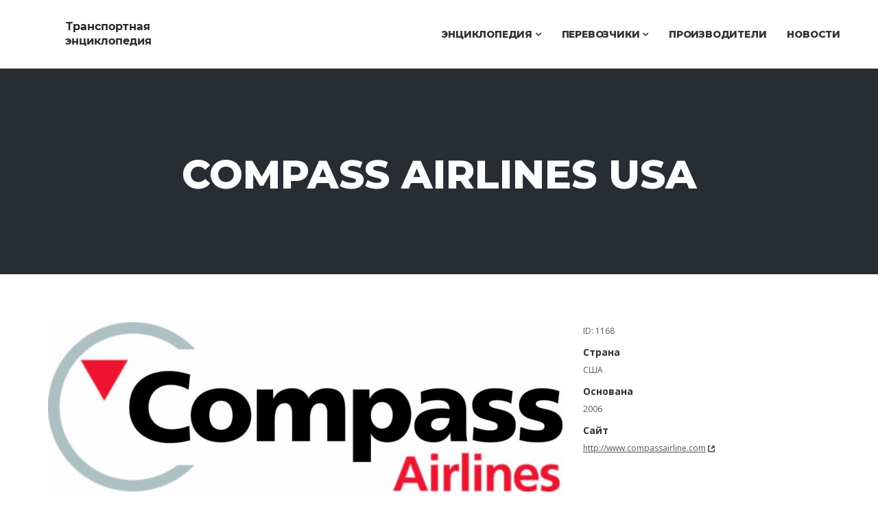

--- FILE ---
content_type: text/html; charset=UTF-8
request_url: https://transportpedia.org/companies/compass-airlines-usa
body_size: 2261
content:
<!DOCTYPE html>
<html lang="ru">
<head>
    <meta charset="utf-8">
    <title>Compass Airlines USA, транспортная компания</title>
    <meta name="description" content="Транспортные компании. Compass Airlines USA">
    <link rel="canonical" href="https://transportpedia.org/companies/compass-airlines-usa">
    <link rel="apple-touch-icon" sizes="57x57" href="/apple-touch-icon-57x57.png?v=2">
    <link rel="apple-touch-icon" sizes="60x60" href="/apple-touch-icon-60x60.png?v=2">
    <link rel="apple-touch-icon" sizes="72x72" href="/apple-touch-icon-72x72.png?v=2">
    <link rel="apple-touch-icon" sizes="76x76" href="/apple-touch-icon-76x76.png?v=2">
    <link rel="apple-touch-icon" sizes="114x114" href="/apple-touch-icon-114x114.png?v=2">
    <link rel="apple-touch-icon" sizes="120x120" href="/apple-touch-icon-120x120.png?v=2">
    <link rel="apple-touch-icon" sizes="144x144" href="/apple-touch-icon-144x144.png?v=2">
    <link rel="apple-touch-icon" sizes="152x152" href="/apple-touch-icon-152x152.png?v=2">
    <link rel="apple-touch-icon" sizes="180x180" href="/apple-touch-icon-180x180.png?v=2">
    <link rel="icon" type="image/png" href="/favicon-32x32.png?v=2" sizes="32x32">
    <link rel="icon" type="image/png" href="/android-chrome-192x192.png?v=2" sizes="192x192">
    <link rel="icon" type="image/png" href="/favicon-96x96.png?v=2" sizes="96x96">
    <link rel="icon" type="image/png" href="/favicon-16x16.png?v=2" sizes="16x16">
    <link rel="manifest" href="/manifest.json?v=2">
    <link rel="mask-icon" href="/safari-pinned-tab.svg?v=2" color="#000000">
    <link rel="shortcut icon" href="/favicon.ico?v=2">
    <meta name="apple-mobile-web-app-title" content="Транспортная энциклопедия">
    <meta name="application-name" content="Транспортная энциклопедия">
    <meta name="msapplication-TileColor" content="#00aba9">
    <meta name="msapplication-TileImage" content="/mstile-144x144.png?v=2">
    <meta name="theme-color" content="#ffffff">

    <meta http-equiv="X-UA-Compatible" content="IE=edge">
    <meta name="viewport" content="width=device-width, initial-scale=1.0, maximum-scale=1.0, user-scalable=0">

    <link rel="stylesheet" href="/frontend/tp/styles.min.css?r=1732118669">
    <!--[if lt IE 9]>
    <script src="/frontend/tp/js/html5shiv.js"></script>
    <script src="/frontend/tp/js/respond.min.js"></script>
    <![endif]-->
</head>
<body>
    <div class="body-inner">
        <header id="header" class="header-two">
    <div class="container">
        <div class="row">
            <div class="navbar-header">
                <div class="logo">
                    <a href="/">
                        <img src="/frontend/tp/images/logo.png" alt="">
                    </a>
                </div>
            </div>

            <nav class="site-navigation navigation pull-right">
                <div class="site-nav-inner">
                    <button type="button" class="navbar-toggle" data-toggle="collapse" data-target=".navbar-collapse">
                        <span class="sr-only">Разделы</span>
                        <span class="icon-bar"></span>
                        <span class="icon-bar"></span>
                        <span class="icon-bar"></span>
                    </button>

                    <div class="collapse navbar-collapse navbar-responsive-collapse">
                        <ul class="nav navbar-nav">
                            <li class="dropdown">
                                <a href="/pedia" class="dropdown-toggle disabled" data-toggle="dropdown">Энциклопедия <i class="fa fa-angle-down"></i></a>
                                <ul class="dropdown-menu" role="menu">
                                    <li><a href="/rail">Рельсовый транспорт</a></li>
                                    <li><a href="/air">Воздушный транспорт</a></li>
                                    <li><a href="/water">Водный транспорт</a></li>
                                    <li><a href="/road">Автомобильный транспорт</a></li>
                                </ul>
                            </li>
                            <li class="dropdown">
                                <a href="/companies" class="dropdown-toggle disabled" data-toggle="dropdown">Перевозчики <i class="fa fa-angle-down"></i></a>
                                <ul class="dropdown-menu" role="menu">
                                    <li><a href="/airlines">Авиакомпании</a></li>
                                    <li><a href="/metro">Метрополитены</a></li>

                                </ul>
                            </li>
                            <li>
                                <a href="/manufacturers">Производители</a>
                            </li>
                            <li>
                                <a href="/news">Новости</a>
                            </li>
                        </ul>
                    </div>
                </div>
            </nav>
        </div>
    </div>
</header>
        <div id="banner-area" class="banner-area">
    <div class="banner-text">
        <div class="container">
            <div class="row">
                <div class="col-xs-12">
                    <div class="banner-heading">
                        <h1 class="banner-title">Compass Airlines USA</h1>
                    </div>
                </div>
            </div>
        </div>
    </div>
</div>

<section id="main-container" class="main-container">
    <div class="container">
        <div class="row">
            <div class="col-md-8">
                                    <div class="post-media post-image">
                        <img src="/thumbnails/company-article/compass-airlines-usa-logo.jpg"
                             class="img-responsive"
                             alt="Compass Airlines USA">
                    </div>
                            </div>
            <div class="col-md-4">
                <ul class="project-info unstyled">
                    <li>
                        <div class="project-info-content">ID: 1168</div>
                    </li>
                    <li>
                        <div class="project-info-label">Страна</div>
                        <div class="project-info-content">США</div>
                    </li>
                                            <li>
                            <div class="project-info-label">Основана</div>
                            <div class="project-info-content">2006</div>
                        </li>
                                                                                    <li>
                            <div class="project-info-label">Сайт</div>
                            <div class="project-info-content">
                                <a class="external"
                                   rel="noopener"
                                   target="_blank"
                                   href="/external?link=490hcd"
                                >http://www.compassairline.com</a>
                            </div>
                        </li>
                                    </ul>
            </div>
        </div>

        <div class="row">
            <div class="col-md-12">
                <h2>Compass Airlines USA</h2>
                            </div>
        </div>

                    <div class="row">
                <div class="col-md-12">
                    <h2>Транспорт компании</h2>
                    <div class="panel-group panel-classic" id="accordion">
                                                    <div class="panel panel-default">
                                <div class="panel-heading">
                                    <h4 class="panel-title">
                                        <a data-toggle="collapse"
                                           class="collapsed"
                                           data-parent="#accordion"
                                           href="#collapse-2">Реактивные самолеты</a>
                                    </h4>
                                </div>
                                <div id="collapse-2" class="panel-collapse collapse">
                                    <div class="panel-body">    <div class="col-md-4 col-sm-6 col-xs-12 commercial isotope-item">
        <div class="isotope-img-container">
            <img class="img-responsive center-block"
                 src="/thumbnails/vehicle-related/crj-200_main.jpg"
                 alt="Самолет CRJ200 (Canadair CRJ200)">
            <div class="project-item-info">
                <div class="project-item-info-content">
                    <h3 class="project-item-title">
                        <a href="/vehicle/crj-200">Самолет CRJ200 (Canadair CRJ200)</a>
                    </h3>
                </div>
            </div>
        </div>
    </div>
    <div class="col-md-4 col-sm-6 col-xs-12 commercial isotope-item">
        <div class="isotope-img-container">
            <img class="img-responsive center-block"
                 src="/thumbnails/vehicle-related/erj-170_main.jpg"
                 alt="Самолет ERJ-170">
            <div class="project-item-info">
                <div class="project-item-info-content">
                    <h3 class="project-item-title">
                        <a href="/vehicle/erj-170">Самолет ERJ-170</a>
                    </h3>
                </div>
            </div>
        </div>
    </div>
    <div class="col-md-4 col-sm-6 col-xs-12 commercial isotope-item">
        <div class="isotope-img-container">
            <img class="img-responsive center-block"
                 src="/thumbnails/vehicle-related/erj-175_main.jpg"
                 alt="Самолет ERJ-175">
            <div class="project-item-info">
                <div class="project-item-info-content">
                    <h3 class="project-item-title">
                        <a href="/vehicle/erj-175">Самолет ERJ-175</a>
                    </h3>
                </div>
            </div>
        </div>
    </div>

</div>
                                </div>
                            </div>
                                            </div>
                </div>
            </div>
        
            </div>
</section>        <footer id="footer" class="footer bg-overlay">
    <div class="copyright">
        <div class="container">

            <div class="row">
                <div class="col-xs-12 col-sm-6">
                    <div class="copyright-info">
                        <span>2013&ndash;2026 Transportpedia.org, <a href="mailto:info@transportpedia.org">info@transportpedia.org</a></span>
                    </div>
                </div>
                <div class="col-xs-12 col-sm-6">
                    <div class="footer-menu">
                        <ul class="nav unstyled">
                            <li><a href="/pedia">Энциклопедия</a></li>
                            <li><a href="/companies">Перевозчики</a></li>
                            <li><a href="/manufacturers">Производители</a></li>
                            <li><a href="/news">Новости</a></li>
                        </ul>
                    </div>
                </div>
            </div>

            <div id="back-to-top" data-spy="affix" data-offset-top="10" class="back-to-top affix">
                <button class="btn btn-primary" title="Вверх">
                    <i class="fa fa-angle-double-up"></i>
                </button>
            </div>

        </div>
    </div>
</footer>        <script type="text/javascript" src="/frontend/tp/scripts.min.js?r=1732118669"></script>
    </div>
</body>
</html>